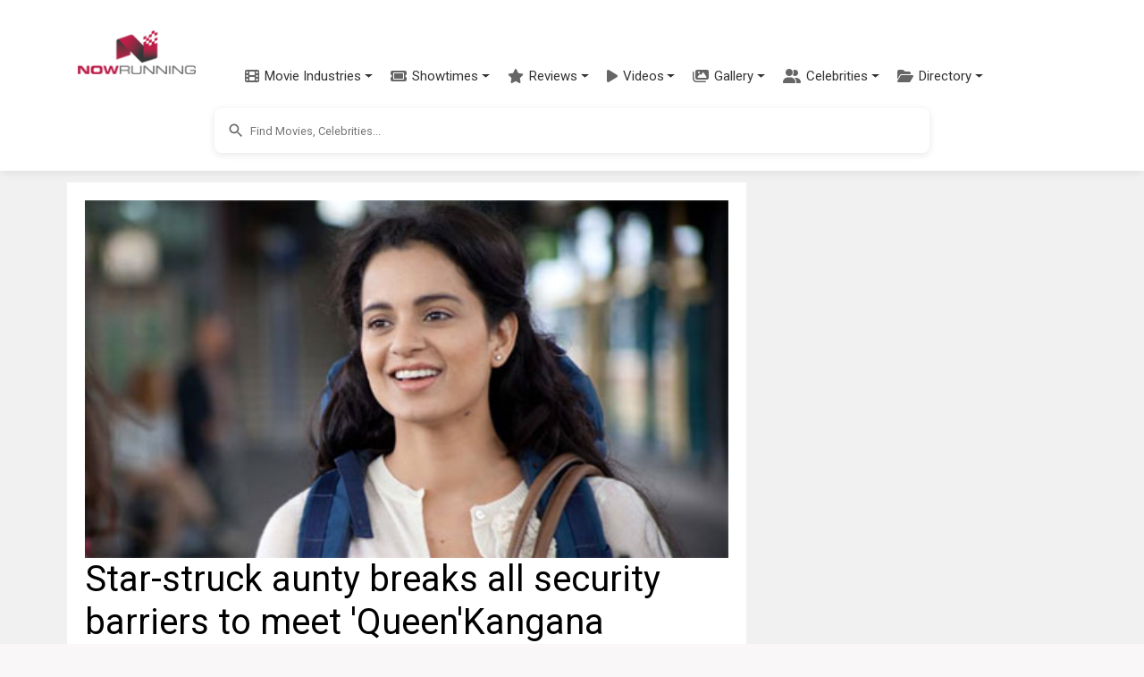

--- FILE ---
content_type: text/html; charset=utf-8
request_url: https://www.google.com/recaptcha/api2/aframe
body_size: 267
content:
<!DOCTYPE HTML><html><head><meta http-equiv="content-type" content="text/html; charset=UTF-8"></head><body><script nonce="m5EO0AK4bRmy55JmKNYdNg">/** Anti-fraud and anti-abuse applications only. See google.com/recaptcha */ try{var clients={'sodar':'https://pagead2.googlesyndication.com/pagead/sodar?'};window.addEventListener("message",function(a){try{if(a.source===window.parent){var b=JSON.parse(a.data);var c=clients[b['id']];if(c){var d=document.createElement('img');d.src=c+b['params']+'&rc='+(localStorage.getItem("rc::a")?sessionStorage.getItem("rc::b"):"");window.document.body.appendChild(d);sessionStorage.setItem("rc::e",parseInt(sessionStorage.getItem("rc::e")||0)+1);localStorage.setItem("rc::h",'1769039670597');}}}catch(b){}});window.parent.postMessage("_grecaptcha_ready", "*");}catch(b){}</script></body></html>

--- FILE ---
content_type: text/javascript
request_url: https://www.nowrunning.com/js/SearchAutoComplete.js
body_size: 874
content:
document.addEventListener('DOMContentLoaded', function () {
    const inputs = document.querySelectorAll('#searchInput');
    const template = document.getElementById('autocomplete-template').innerHTML;
    
    // Set up autocomplete for each search input
    inputs.forEach(input => {
        // Find the autocomplete list for this input
        // First try to find it within the closest searchInputArea
        let list = input.closest('.searchInputArea')?.querySelector('.search_auto_c_r');
        
        // If not found, try to find it by ID (for desktop version)
        if (!list) {
            list = document.getElementById('autocomplete-list');
        }
        
        if (!input || !list) return;
        
        input.addEventListener('input', function (e) {
            const query = this.value;
            // Clear any existing autocomplete items
            list.innerHTML = '';

            if (!query) {
                return;
            }

            // Fetch data from the API
            fetch(`/api/search?searchTerm=${query}`)
                .then(response => response.json())
                .then(data => {
                    const rendered = Mustache.render(template, { items: data.items });
                    list.innerHTML = rendered;
                    
                    // Add event listener to each item
                    Array.from(list.getElementsByTagName('div')).forEach(function (item) {
                        item.addEventListener('click', function (e) {
                            e.stopPropagation(); // Prevent event bubbling
                            input.value = this.textContent;
                            list.innerHTML = '';
                        });
                        
                        // Also handle touch events for mobile
                        ['touchstart', 'touchend'].forEach(eventType => {
                            item.addEventListener(eventType, function (e) {
                                e.stopPropagation(); // Prevent event bubbling
                            });
                        });
                    });
                })
                .catch(error => console.error('Error fetching data:', error));
        });

        // Close the dropdown if the user clicks outside of it
        document.addEventListener('click', function (e) {
            if (e.target !== input) {
                list.innerHTML = '';
            }
        });
        
        // Ensure input gets focus properly
        input.addEventListener('focus', function (e) {
            e.stopPropagation();
        });
    });
});
